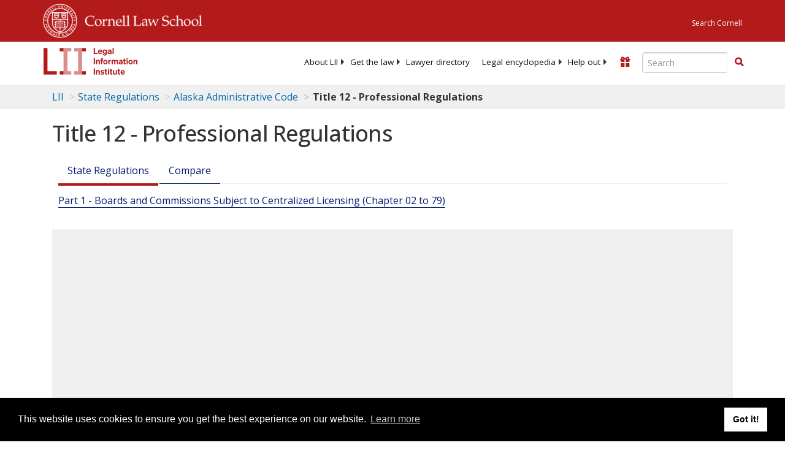

--- FILE ---
content_type: text/html; charset=UTF-8
request_url: https://www.law.cornell.edu/ajax/lii-fundraiser.php
body_size: -3
content:
{"enabled":"0","omitted":false,"onpage":"\/regulations\/alaska\/title-12"}

--- FILE ---
content_type: text/html; charset=utf-8
request_url: https://www.google.com/recaptcha/api2/aframe
body_size: 226
content:
<!DOCTYPE HTML><html><head><meta http-equiv="content-type" content="text/html; charset=UTF-8"></head><body><script nonce="SJqDaPO8ZNXvl6WodXEW5g">/** Anti-fraud and anti-abuse applications only. See google.com/recaptcha */ try{var clients={'sodar':'https://pagead2.googlesyndication.com/pagead/sodar?'};window.addEventListener("message",function(a){try{if(a.source===window.parent){var b=JSON.parse(a.data);var c=clients[b['id']];if(c){var d=document.createElement('img');d.src=c+b['params']+'&rc='+(localStorage.getItem("rc::a")?sessionStorage.getItem("rc::b"):"");window.document.body.appendChild(d);sessionStorage.setItem("rc::e",parseInt(sessionStorage.getItem("rc::e")||0)+1);localStorage.setItem("rc::h",'1769577623653');}}}catch(b){}});window.parent.postMessage("_grecaptcha_ready", "*");}catch(b){}</script></body></html>